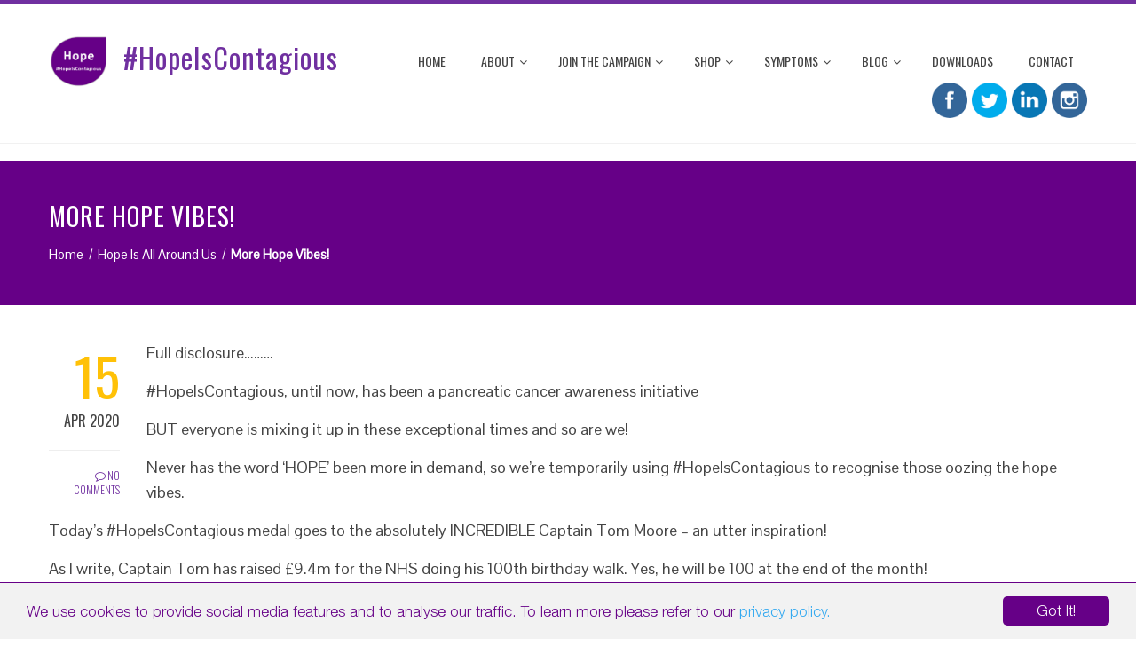

--- FILE ---
content_type: text/html; charset=UTF-8
request_url: https://www.hopeiscontagious.co.uk/more-hope-vibes/
body_size: 68424
content:
<!DOCTYPE html>
<html lang="en-US">
<head>
<meta charset="UTF-8">
<meta name="viewport" content="width=device-width, initial-scale=1">
<link rel="profile" href="http://gmpg.org/xfn/11">
<link rel="pingback" href="https://www.hopeiscontagious.co.uk/xmlrpc.php">

<meta name='robots' content='index, follow, max-image-preview:large, max-snippet:-1, max-video-preview:-1' />

	<!-- This site is optimized with the Yoast SEO plugin v23.3 - https://yoast.com/wordpress/plugins/seo/ -->
	<title>More Hope Vibes! - #HopeIsContagious</title>
	<link rel="canonical" href="https://www.hopeiscontagious.co.uk/more-hope-vibes/" />
	<meta property="og:locale" content="en_US" />
	<meta property="og:type" content="article" />
	<meta property="og:title" content="More Hope Vibes! - #HopeIsContagious" />
	<meta property="og:description" content="Full disclosure……… #HopeIsContagious, until now, has been a pancreatic cancer awareness initiative BUT everyone is mixing it up in these exceptional times and so are we! Never has the word ‘HOPE’ been more in demand, so we’re temporarily using #HopeIsContagious to recognise those oozing the hope vibes. Today’s #HopeIsContagious medal goes to the absolutely INCREDIBLE [&hellip;]" />
	<meta property="og:url" content="https://www.hopeiscontagious.co.uk/more-hope-vibes/" />
	<meta property="og:site_name" content="#HopeIsContagious" />
	<meta property="article:published_time" content="2020-04-15T19:50:42+00:00" />
	<meta property="article:modified_time" content="2020-04-15T19:54:52+00:00" />
	<meta property="og:image" content="https://www.hopeiscontagious.co.uk/wp-content/uploads/2020/04/Orange-Beige-and-Pink-Stop-The-Spread-Facebook-Post-1.jpg" />
	<meta property="og:image:width" content="940" />
	<meta property="og:image:height" content="788" />
	<meta property="og:image:type" content="image/jpeg" />
	<meta name="author" content="Maggie Watts" />
	<meta name="twitter:card" content="summary_large_image" />
	<meta name="twitter:label1" content="Written by" />
	<meta name="twitter:data1" content="Maggie Watts" />
	<meta name="twitter:label2" content="Est. reading time" />
	<meta name="twitter:data2" content="1 minute" />
	<script type="application/ld+json" class="yoast-schema-graph">{"@context":"https://schema.org","@graph":[{"@type":"Article","@id":"https://www.hopeiscontagious.co.uk/more-hope-vibes/#article","isPartOf":{"@id":"https://www.hopeiscontagious.co.uk/more-hope-vibes/"},"author":{"name":"Maggie Watts","@id":"https://www.hopeiscontagious.co.uk/#/schema/person/d3f459869d2da77d4560274112cf7399"},"headline":"More Hope Vibes!","datePublished":"2020-04-15T19:50:42+00:00","dateModified":"2020-04-15T19:54:52+00:00","mainEntityOfPage":{"@id":"https://www.hopeiscontagious.co.uk/more-hope-vibes/"},"wordCount":134,"commentCount":0,"publisher":{"@id":"https://www.hopeiscontagious.co.uk/#organization"},"image":{"@id":"https://www.hopeiscontagious.co.uk/more-hope-vibes/#primaryimage"},"thumbnailUrl":"https://www.hopeiscontagious.co.uk/wp-content/uploads/2020/04/Orange-Beige-and-Pink-Stop-The-Spread-Facebook-Post-1.jpg","keywords":["#captaintommoore","#hope","#hopeiscontagioius","#nhs"],"articleSection":["Hope Is All Around Us"],"inLanguage":"en-US","potentialAction":[{"@type":"CommentAction","name":"Comment","target":["https://www.hopeiscontagious.co.uk/more-hope-vibes/#respond"]}]},{"@type":"WebPage","@id":"https://www.hopeiscontagious.co.uk/more-hope-vibes/","url":"https://www.hopeiscontagious.co.uk/more-hope-vibes/","name":"More Hope Vibes! - #HopeIsContagious","isPartOf":{"@id":"https://www.hopeiscontagious.co.uk/#website"},"primaryImageOfPage":{"@id":"https://www.hopeiscontagious.co.uk/more-hope-vibes/#primaryimage"},"image":{"@id":"https://www.hopeiscontagious.co.uk/more-hope-vibes/#primaryimage"},"thumbnailUrl":"https://www.hopeiscontagious.co.uk/wp-content/uploads/2020/04/Orange-Beige-and-Pink-Stop-The-Spread-Facebook-Post-1.jpg","datePublished":"2020-04-15T19:50:42+00:00","dateModified":"2020-04-15T19:54:52+00:00","breadcrumb":{"@id":"https://www.hopeiscontagious.co.uk/more-hope-vibes/#breadcrumb"},"inLanguage":"en-US","potentialAction":[{"@type":"ReadAction","target":["https://www.hopeiscontagious.co.uk/more-hope-vibes/"]}]},{"@type":"ImageObject","inLanguage":"en-US","@id":"https://www.hopeiscontagious.co.uk/more-hope-vibes/#primaryimage","url":"https://www.hopeiscontagious.co.uk/wp-content/uploads/2020/04/Orange-Beige-and-Pink-Stop-The-Spread-Facebook-Post-1.jpg","contentUrl":"https://www.hopeiscontagious.co.uk/wp-content/uploads/2020/04/Orange-Beige-and-Pink-Stop-The-Spread-Facebook-Post-1.jpg","width":940,"height":788},{"@type":"BreadcrumbList","@id":"https://www.hopeiscontagious.co.uk/more-hope-vibes/#breadcrumb","itemListElement":[{"@type":"ListItem","position":1,"name":"Home","item":"https://www.hopeiscontagious.co.uk/"},{"@type":"ListItem","position":2,"name":"More Hope Vibes!"}]},{"@type":"WebSite","@id":"https://www.hopeiscontagious.co.uk/#website","url":"https://www.hopeiscontagious.co.uk/","name":"#HopeIsContagious","description":"","publisher":{"@id":"https://www.hopeiscontagious.co.uk/#organization"},"potentialAction":[{"@type":"SearchAction","target":{"@type":"EntryPoint","urlTemplate":"https://www.hopeiscontagious.co.uk/?s={search_term_string}"},"query-input":"required name=search_term_string"}],"inLanguage":"en-US"},{"@type":"Organization","@id":"https://www.hopeiscontagious.co.uk/#organization","name":"#HopeIsContagious","url":"https://www.hopeiscontagious.co.uk/","logo":{"@type":"ImageObject","inLanguage":"en-US","@id":"https://www.hopeiscontagious.co.uk/#/schema/logo/image/","url":"https://www.hopeiscontagious.co.uk/wp-content/uploads/2016/10/cropped-hope-badge.png","contentUrl":"https://www.hopeiscontagious.co.uk/wp-content/uploads/2016/10/cropped-hope-badge.png","width":659,"height":577,"caption":"#HopeIsContagious"},"image":{"@id":"https://www.hopeiscontagious.co.uk/#/schema/logo/image/"}},{"@type":"Person","@id":"https://www.hopeiscontagious.co.uk/#/schema/person/d3f459869d2da77d4560274112cf7399","name":"Maggie Watts","image":{"@type":"ImageObject","inLanguage":"en-US","@id":"https://www.hopeiscontagious.co.uk/#/schema/person/image/","url":"https://secure.gravatar.com/avatar/a4ca7742a6238e02d057887fdea4713d?s=96&d=mm&r=g","contentUrl":"https://secure.gravatar.com/avatar/a4ca7742a6238e02d057887fdea4713d?s=96&d=mm&r=g","caption":"Maggie Watts"},"url":"https://www.hopeiscontagious.co.uk/author/maggie/"}]}</script>
	<!-- / Yoast SEO plugin. -->


<link rel='dns-prefetch' href='//fonts.googleapis.com' />
<link rel="alternate" type="application/rss+xml" title="#HopeIsContagious &raquo; Feed" href="https://www.hopeiscontagious.co.uk/feed/" />
<link rel="alternate" type="application/rss+xml" title="#HopeIsContagious &raquo; Comments Feed" href="https://www.hopeiscontagious.co.uk/comments/feed/" />
<link rel="alternate" type="application/rss+xml" title="#HopeIsContagious &raquo; More Hope Vibes! Comments Feed" href="https://www.hopeiscontagious.co.uk/more-hope-vibes/feed/" />
<script type="text/javascript">
/* <![CDATA[ */
window._wpemojiSettings = {"baseUrl":"https:\/\/s.w.org\/images\/core\/emoji\/15.0.3\/72x72\/","ext":".png","svgUrl":"https:\/\/s.w.org\/images\/core\/emoji\/15.0.3\/svg\/","svgExt":".svg","source":{"concatemoji":"https:\/\/www.hopeiscontagious.co.uk\/wp-includes\/js\/wp-emoji-release.min.js?ver=6.6.4"}};
/*! This file is auto-generated */
!function(i,n){var o,s,e;function c(e){try{var t={supportTests:e,timestamp:(new Date).valueOf()};sessionStorage.setItem(o,JSON.stringify(t))}catch(e){}}function p(e,t,n){e.clearRect(0,0,e.canvas.width,e.canvas.height),e.fillText(t,0,0);var t=new Uint32Array(e.getImageData(0,0,e.canvas.width,e.canvas.height).data),r=(e.clearRect(0,0,e.canvas.width,e.canvas.height),e.fillText(n,0,0),new Uint32Array(e.getImageData(0,0,e.canvas.width,e.canvas.height).data));return t.every(function(e,t){return e===r[t]})}function u(e,t,n){switch(t){case"flag":return n(e,"\ud83c\udff3\ufe0f\u200d\u26a7\ufe0f","\ud83c\udff3\ufe0f\u200b\u26a7\ufe0f")?!1:!n(e,"\ud83c\uddfa\ud83c\uddf3","\ud83c\uddfa\u200b\ud83c\uddf3")&&!n(e,"\ud83c\udff4\udb40\udc67\udb40\udc62\udb40\udc65\udb40\udc6e\udb40\udc67\udb40\udc7f","\ud83c\udff4\u200b\udb40\udc67\u200b\udb40\udc62\u200b\udb40\udc65\u200b\udb40\udc6e\u200b\udb40\udc67\u200b\udb40\udc7f");case"emoji":return!n(e,"\ud83d\udc26\u200d\u2b1b","\ud83d\udc26\u200b\u2b1b")}return!1}function f(e,t,n){var r="undefined"!=typeof WorkerGlobalScope&&self instanceof WorkerGlobalScope?new OffscreenCanvas(300,150):i.createElement("canvas"),a=r.getContext("2d",{willReadFrequently:!0}),o=(a.textBaseline="top",a.font="600 32px Arial",{});return e.forEach(function(e){o[e]=t(a,e,n)}),o}function t(e){var t=i.createElement("script");t.src=e,t.defer=!0,i.head.appendChild(t)}"undefined"!=typeof Promise&&(o="wpEmojiSettingsSupports",s=["flag","emoji"],n.supports={everything:!0,everythingExceptFlag:!0},e=new Promise(function(e){i.addEventListener("DOMContentLoaded",e,{once:!0})}),new Promise(function(t){var n=function(){try{var e=JSON.parse(sessionStorage.getItem(o));if("object"==typeof e&&"number"==typeof e.timestamp&&(new Date).valueOf()<e.timestamp+604800&&"object"==typeof e.supportTests)return e.supportTests}catch(e){}return null}();if(!n){if("undefined"!=typeof Worker&&"undefined"!=typeof OffscreenCanvas&&"undefined"!=typeof URL&&URL.createObjectURL&&"undefined"!=typeof Blob)try{var e="postMessage("+f.toString()+"("+[JSON.stringify(s),u.toString(),p.toString()].join(",")+"));",r=new Blob([e],{type:"text/javascript"}),a=new Worker(URL.createObjectURL(r),{name:"wpTestEmojiSupports"});return void(a.onmessage=function(e){c(n=e.data),a.terminate(),t(n)})}catch(e){}c(n=f(s,u,p))}t(n)}).then(function(e){for(var t in e)n.supports[t]=e[t],n.supports.everything=n.supports.everything&&n.supports[t],"flag"!==t&&(n.supports.everythingExceptFlag=n.supports.everythingExceptFlag&&n.supports[t]);n.supports.everythingExceptFlag=n.supports.everythingExceptFlag&&!n.supports.flag,n.DOMReady=!1,n.readyCallback=function(){n.DOMReady=!0}}).then(function(){return e}).then(function(){var e;n.supports.everything||(n.readyCallback(),(e=n.source||{}).concatemoji?t(e.concatemoji):e.wpemoji&&e.twemoji&&(t(e.twemoji),t(e.wpemoji)))}))}((window,document),window._wpemojiSettings);
/* ]]> */
</script>
<style id='wp-emoji-styles-inline-css' type='text/css'>

	img.wp-smiley, img.emoji {
		display: inline !important;
		border: none !important;
		box-shadow: none !important;
		height: 1em !important;
		width: 1em !important;
		margin: 0 0.07em !important;
		vertical-align: -0.1em !important;
		background: none !important;
		padding: 0 !important;
	}
</style>
<link rel='stylesheet' id='wp-block-library-css' href='https://www.hopeiscontagious.co.uk/wp-includes/css/dist/block-library/style.min.css?ver=6.6.4' type='text/css' media='all' />
<style id='classic-theme-styles-inline-css' type='text/css'>
/*! This file is auto-generated */
.wp-block-button__link{color:#fff;background-color:#32373c;border-radius:9999px;box-shadow:none;text-decoration:none;padding:calc(.667em + 2px) calc(1.333em + 2px);font-size:1.125em}.wp-block-file__button{background:#32373c;color:#fff;text-decoration:none}
</style>
<style id='global-styles-inline-css' type='text/css'>
:root{--wp--preset--aspect-ratio--square: 1;--wp--preset--aspect-ratio--4-3: 4/3;--wp--preset--aspect-ratio--3-4: 3/4;--wp--preset--aspect-ratio--3-2: 3/2;--wp--preset--aspect-ratio--2-3: 2/3;--wp--preset--aspect-ratio--16-9: 16/9;--wp--preset--aspect-ratio--9-16: 9/16;--wp--preset--color--black: #000000;--wp--preset--color--cyan-bluish-gray: #abb8c3;--wp--preset--color--white: #ffffff;--wp--preset--color--pale-pink: #f78da7;--wp--preset--color--vivid-red: #cf2e2e;--wp--preset--color--luminous-vivid-orange: #ff6900;--wp--preset--color--luminous-vivid-amber: #fcb900;--wp--preset--color--light-green-cyan: #7bdcb5;--wp--preset--color--vivid-green-cyan: #00d084;--wp--preset--color--pale-cyan-blue: #8ed1fc;--wp--preset--color--vivid-cyan-blue: #0693e3;--wp--preset--color--vivid-purple: #9b51e0;--wp--preset--gradient--vivid-cyan-blue-to-vivid-purple: linear-gradient(135deg,rgba(6,147,227,1) 0%,rgb(155,81,224) 100%);--wp--preset--gradient--light-green-cyan-to-vivid-green-cyan: linear-gradient(135deg,rgb(122,220,180) 0%,rgb(0,208,130) 100%);--wp--preset--gradient--luminous-vivid-amber-to-luminous-vivid-orange: linear-gradient(135deg,rgba(252,185,0,1) 0%,rgba(255,105,0,1) 100%);--wp--preset--gradient--luminous-vivid-orange-to-vivid-red: linear-gradient(135deg,rgba(255,105,0,1) 0%,rgb(207,46,46) 100%);--wp--preset--gradient--very-light-gray-to-cyan-bluish-gray: linear-gradient(135deg,rgb(238,238,238) 0%,rgb(169,184,195) 100%);--wp--preset--gradient--cool-to-warm-spectrum: linear-gradient(135deg,rgb(74,234,220) 0%,rgb(151,120,209) 20%,rgb(207,42,186) 40%,rgb(238,44,130) 60%,rgb(251,105,98) 80%,rgb(254,248,76) 100%);--wp--preset--gradient--blush-light-purple: linear-gradient(135deg,rgb(255,206,236) 0%,rgb(152,150,240) 100%);--wp--preset--gradient--blush-bordeaux: linear-gradient(135deg,rgb(254,205,165) 0%,rgb(254,45,45) 50%,rgb(107,0,62) 100%);--wp--preset--gradient--luminous-dusk: linear-gradient(135deg,rgb(255,203,112) 0%,rgb(199,81,192) 50%,rgb(65,88,208) 100%);--wp--preset--gradient--pale-ocean: linear-gradient(135deg,rgb(255,245,203) 0%,rgb(182,227,212) 50%,rgb(51,167,181) 100%);--wp--preset--gradient--electric-grass: linear-gradient(135deg,rgb(202,248,128) 0%,rgb(113,206,126) 100%);--wp--preset--gradient--midnight: linear-gradient(135deg,rgb(2,3,129) 0%,rgb(40,116,252) 100%);--wp--preset--font-size--small: 13px;--wp--preset--font-size--medium: 20px;--wp--preset--font-size--large: 36px;--wp--preset--font-size--x-large: 42px;--wp--preset--font-family--inter: "Inter", sans-serif;--wp--preset--font-family--cardo: Cardo;--wp--preset--spacing--20: 0.44rem;--wp--preset--spacing--30: 0.67rem;--wp--preset--spacing--40: 1rem;--wp--preset--spacing--50: 1.5rem;--wp--preset--spacing--60: 2.25rem;--wp--preset--spacing--70: 3.38rem;--wp--preset--spacing--80: 5.06rem;--wp--preset--shadow--natural: 6px 6px 9px rgba(0, 0, 0, 0.2);--wp--preset--shadow--deep: 12px 12px 50px rgba(0, 0, 0, 0.4);--wp--preset--shadow--sharp: 6px 6px 0px rgba(0, 0, 0, 0.2);--wp--preset--shadow--outlined: 6px 6px 0px -3px rgba(255, 255, 255, 1), 6px 6px rgba(0, 0, 0, 1);--wp--preset--shadow--crisp: 6px 6px 0px rgba(0, 0, 0, 1);}:where(.is-layout-flex){gap: 0.5em;}:where(.is-layout-grid){gap: 0.5em;}body .is-layout-flex{display: flex;}.is-layout-flex{flex-wrap: wrap;align-items: center;}.is-layout-flex > :is(*, div){margin: 0;}body .is-layout-grid{display: grid;}.is-layout-grid > :is(*, div){margin: 0;}:where(.wp-block-columns.is-layout-flex){gap: 2em;}:where(.wp-block-columns.is-layout-grid){gap: 2em;}:where(.wp-block-post-template.is-layout-flex){gap: 1.25em;}:where(.wp-block-post-template.is-layout-grid){gap: 1.25em;}.has-black-color{color: var(--wp--preset--color--black) !important;}.has-cyan-bluish-gray-color{color: var(--wp--preset--color--cyan-bluish-gray) !important;}.has-white-color{color: var(--wp--preset--color--white) !important;}.has-pale-pink-color{color: var(--wp--preset--color--pale-pink) !important;}.has-vivid-red-color{color: var(--wp--preset--color--vivid-red) !important;}.has-luminous-vivid-orange-color{color: var(--wp--preset--color--luminous-vivid-orange) !important;}.has-luminous-vivid-amber-color{color: var(--wp--preset--color--luminous-vivid-amber) !important;}.has-light-green-cyan-color{color: var(--wp--preset--color--light-green-cyan) !important;}.has-vivid-green-cyan-color{color: var(--wp--preset--color--vivid-green-cyan) !important;}.has-pale-cyan-blue-color{color: var(--wp--preset--color--pale-cyan-blue) !important;}.has-vivid-cyan-blue-color{color: var(--wp--preset--color--vivid-cyan-blue) !important;}.has-vivid-purple-color{color: var(--wp--preset--color--vivid-purple) !important;}.has-black-background-color{background-color: var(--wp--preset--color--black) !important;}.has-cyan-bluish-gray-background-color{background-color: var(--wp--preset--color--cyan-bluish-gray) !important;}.has-white-background-color{background-color: var(--wp--preset--color--white) !important;}.has-pale-pink-background-color{background-color: var(--wp--preset--color--pale-pink) !important;}.has-vivid-red-background-color{background-color: var(--wp--preset--color--vivid-red) !important;}.has-luminous-vivid-orange-background-color{background-color: var(--wp--preset--color--luminous-vivid-orange) !important;}.has-luminous-vivid-amber-background-color{background-color: var(--wp--preset--color--luminous-vivid-amber) !important;}.has-light-green-cyan-background-color{background-color: var(--wp--preset--color--light-green-cyan) !important;}.has-vivid-green-cyan-background-color{background-color: var(--wp--preset--color--vivid-green-cyan) !important;}.has-pale-cyan-blue-background-color{background-color: var(--wp--preset--color--pale-cyan-blue) !important;}.has-vivid-cyan-blue-background-color{background-color: var(--wp--preset--color--vivid-cyan-blue) !important;}.has-vivid-purple-background-color{background-color: var(--wp--preset--color--vivid-purple) !important;}.has-black-border-color{border-color: var(--wp--preset--color--black) !important;}.has-cyan-bluish-gray-border-color{border-color: var(--wp--preset--color--cyan-bluish-gray) !important;}.has-white-border-color{border-color: var(--wp--preset--color--white) !important;}.has-pale-pink-border-color{border-color: var(--wp--preset--color--pale-pink) !important;}.has-vivid-red-border-color{border-color: var(--wp--preset--color--vivid-red) !important;}.has-luminous-vivid-orange-border-color{border-color: var(--wp--preset--color--luminous-vivid-orange) !important;}.has-luminous-vivid-amber-border-color{border-color: var(--wp--preset--color--luminous-vivid-amber) !important;}.has-light-green-cyan-border-color{border-color: var(--wp--preset--color--light-green-cyan) !important;}.has-vivid-green-cyan-border-color{border-color: var(--wp--preset--color--vivid-green-cyan) !important;}.has-pale-cyan-blue-border-color{border-color: var(--wp--preset--color--pale-cyan-blue) !important;}.has-vivid-cyan-blue-border-color{border-color: var(--wp--preset--color--vivid-cyan-blue) !important;}.has-vivid-purple-border-color{border-color: var(--wp--preset--color--vivid-purple) !important;}.has-vivid-cyan-blue-to-vivid-purple-gradient-background{background: var(--wp--preset--gradient--vivid-cyan-blue-to-vivid-purple) !important;}.has-light-green-cyan-to-vivid-green-cyan-gradient-background{background: var(--wp--preset--gradient--light-green-cyan-to-vivid-green-cyan) !important;}.has-luminous-vivid-amber-to-luminous-vivid-orange-gradient-background{background: var(--wp--preset--gradient--luminous-vivid-amber-to-luminous-vivid-orange) !important;}.has-luminous-vivid-orange-to-vivid-red-gradient-background{background: var(--wp--preset--gradient--luminous-vivid-orange-to-vivid-red) !important;}.has-very-light-gray-to-cyan-bluish-gray-gradient-background{background: var(--wp--preset--gradient--very-light-gray-to-cyan-bluish-gray) !important;}.has-cool-to-warm-spectrum-gradient-background{background: var(--wp--preset--gradient--cool-to-warm-spectrum) !important;}.has-blush-light-purple-gradient-background{background: var(--wp--preset--gradient--blush-light-purple) !important;}.has-blush-bordeaux-gradient-background{background: var(--wp--preset--gradient--blush-bordeaux) !important;}.has-luminous-dusk-gradient-background{background: var(--wp--preset--gradient--luminous-dusk) !important;}.has-pale-ocean-gradient-background{background: var(--wp--preset--gradient--pale-ocean) !important;}.has-electric-grass-gradient-background{background: var(--wp--preset--gradient--electric-grass) !important;}.has-midnight-gradient-background{background: var(--wp--preset--gradient--midnight) !important;}.has-small-font-size{font-size: var(--wp--preset--font-size--small) !important;}.has-medium-font-size{font-size: var(--wp--preset--font-size--medium) !important;}.has-large-font-size{font-size: var(--wp--preset--font-size--large) !important;}.has-x-large-font-size{font-size: var(--wp--preset--font-size--x-large) !important;}
:where(.wp-block-post-template.is-layout-flex){gap: 1.25em;}:where(.wp-block-post-template.is-layout-grid){gap: 1.25em;}
:where(.wp-block-columns.is-layout-flex){gap: 2em;}:where(.wp-block-columns.is-layout-grid){gap: 2em;}
:root :where(.wp-block-pullquote){font-size: 1.5em;line-height: 1.6;}
</style>
<link rel='stylesheet' id='contact-form-7-css' href='https://www.hopeiscontagious.co.uk/wp-content/plugins/contact-form-7/includes/css/styles.css?ver=5.9.8' type='text/css' media='all' />
<link rel='stylesheet' id='SFSIPLUSmainCss-css' href='https://www.hopeiscontagious.co.uk/wp-content/plugins/ultimate-social-media-plus/css/sfsi-style.css?ver=6.6.4' type='text/css' media='all' />
<link rel='stylesheet' id='woocommerce-layout-css' href='https://www.hopeiscontagious.co.uk/wp-content/plugins/woocommerce/assets/css/woocommerce-layout.css?ver=9.2.4' type='text/css' media='all' />
<link rel='stylesheet' id='woocommerce-smallscreen-css' href='https://www.hopeiscontagious.co.uk/wp-content/plugins/woocommerce/assets/css/woocommerce-smallscreen.css?ver=9.2.4' type='text/css' media='only screen and (max-width: 768px)' />
<link rel='stylesheet' id='woocommerce-general-css' href='https://www.hopeiscontagious.co.uk/wp-content/plugins/woocommerce/assets/css/woocommerce.css?ver=9.2.4' type='text/css' media='all' />
<style id='woocommerce-inline-inline-css' type='text/css'>
.woocommerce form .form-row .required { visibility: visible; }
</style>
<link rel='stylesheet' id='parent-style-css' href='https://www.hopeiscontagious.co.uk/wp-content/themes/total/style.css?ver=6.6.4' type='text/css' media='all' />
<link rel='stylesheet' id='animate-css' href='https://www.hopeiscontagious.co.uk/wp-content/themes/total/css/animate.css?ver=1.0' type='text/css' media='all' />
<link rel='stylesheet' id='font-awesome-css' href='https://www.hopeiscontagious.co.uk/wp-content/themes/total/css/font-awesome.css?ver=4.4.0' type='text/css' media='all' />
<link rel='stylesheet' id='owl-carousel-css' href='https://www.hopeiscontagious.co.uk/wp-content/themes/total/css/owl.carousel.css?ver=1.3.3' type='text/css' media='all' />
<link rel='stylesheet' id='nivo-lightbox-css' href='https://www.hopeiscontagious.co.uk/wp-content/themes/total/css/nivo-lightbox.css?ver=1.3.3' type='text/css' media='all' />
<link rel='stylesheet' id='total-style-css' href='https://www.hopeiscontagious.co.uk/wp-content/themes/hope-theme/style.css?ver=1.0' type='text/css' media='all' />
<style id='total-style-inline-css' type='text/css'>
button,input[type='button'],input[type='reset'],input[type='submit'],.widget-area .widget-title:after,h3#reply-title:after,h3.comments-title:after,.nav-previous a,.nav-next a,.pagination .page-numbers,.ht-main-navigation li:hover > a,.page-template-home-template .ht-main-navigation li:hover > a,.home.blog .ht-main-navigation li:hover > a,.ht-main-navigation .current_page_item > a,.ht-main-navigation .current-menu-item > a,.ht-main-navigation .current_page_ancestor > a,.page-template-home-template .ht-main-navigation .current > a,.home.blog .ht-main-navigation .current > a,.ht-slide-cap-title span,.ht-progress-bar-length,#ht-featured-post-section,.ht-featured-icon,.ht-service-post-wrap:after,.ht-service-icon,.ht-team-social-id a,.ht-counter:after,.ht-counter:before,.ht-testimonial-wrap .owl-carousel .owl-nav .owl-prev,.ht-testimonial-wrap .owl-carousel .owl-nav .owl-next,.ht-blog-read-more a,.ht-cta-buttons a.ht-cta-button1,.ht-cta-buttons a.ht-cta-button2:hover,#ht-back-top:hover,.entry-readmore a,.woocommerce #respond input#submit,.woocommerce a.button,.woocommerce button.button,.woocommerce input.button,.woocommerce ul.products li.product:hover .button,.woocommerce #respond input#submit.alt,.woocommerce a.button.alt,.woocommerce button.button.alt,.woocommerce input.button.alt,.woocommerce nav.woocommerce-pagination ul li a,.woocommerce nav.woocommerce-pagination ul li span,.woocommerce span.onsale,.woocommerce div.product .woocommerce-tabs ul.tabs li.active,.woocommerce #respond input#submit.disabled,.woocommerce #respond input#submit:disabled,.woocommerce #respond input#submit:disabled[disabled],.woocommerce a.button.disabled,.woocommerce a.button:disabled,.woocommerce a.button:disabled[disabled],.woocommerce button.button.disabled,.woocommerce button.button:disabled,.woocommerce button.button:disabled[disabled],.woocommerce input.button.disabled,.woocommerce input.button:disabled,.woocommerce input.button:disabled[disabled],.woocommerce #respond input#submit.alt.disabled,.woocommerce #respond input#submit.alt.disabled:hover,.woocommerce #respond input#submit.alt:disabled,.woocommerce #respond input#submit.alt:disabled:hover,.woocommerce #respond input#submit.alt:disabled[disabled],.woocommerce #respond input#submit.alt:disabled[disabled]:hover,.woocommerce a.button.alt.disabled,.woocommerce a.button.alt.disabled:hover,.woocommerce a.button.alt:disabled,.woocommerce a.button.alt:disabled:hover,.woocommerce a.button.alt:disabled[disabled],.woocommerce a.button.alt:disabled[disabled]:hover,.woocommerce button.button.alt.disabled,.woocommerce button.button.alt.disabled:hover,.woocommerce button.button.alt:disabled,.woocommerce button.button.alt:disabled:hover,.woocommerce button.button.alt:disabled[disabled],.woocommerce button.button.alt:disabled[disabled]:hover,.woocommerce input.button.alt.disabled,.woocommerce input.button.alt.disabled:hover,.woocommerce input.button.alt:disabled,.woocommerce input.button.alt:disabled:hover,.woocommerce input.button.alt:disabled[disabled],.woocommerce input.button.alt:disabled[disabled]:hover,.woocommerce .widget_price_filter .ui-slider .ui-slider-range,.woocommerce-MyAccount-navigation-link a{background:#FFC107}
a,a:hover,.ht-post-info .entry-date span.ht-day,.entry-categories .fa,.widget-area a:hover,.comment-list a:hover,.no-comments,.ht-site-title a,.woocommerce .woocommerce-breadcrumb a:hover,#total-breadcrumbs a:hover,.ht-featured-link a,.ht-portfolio-cat-name-list .fa,.ht-portfolio-cat-name:hover,.ht-portfolio-cat-name.active,.ht-portfolio-caption a,.ht-team-detail,.ht-counter-icon,.woocommerce ul.products li.product .price,.woocommerce div.product p.price,.woocommerce div.product span.price,.woocommerce .product_meta a:hover,.woocommerce-error:before,.woocommerce-info:before,.woocommerce-message:before{color:#FFC107}
.ht-main-navigation ul ul,.ht-featured-link a,.ht-counter,.ht-testimonial-wrap .owl-item img,.ht-blog-post,#ht-colophon,.woocommerce ul.products li.product:hover,.woocommerce-page ul.products li.product:hover,.woocommerce #respond input#submit,.woocommerce a.button,.woocommerce button.button,.woocommerce input.button,.woocommerce ul.products li.product:hover .button,.woocommerce #respond input#submit.alt,.woocommerce a.button.alt,.woocommerce button.button.alt,.woocommerce input.button.alt,.woocommerce div.product .woocommerce-tabs ul.tabs,.woocommerce #respond input#submit.alt.disabled,.woocommerce #respond input#submit.alt.disabled:hover,.woocommerce #respond input#submit.alt:disabled,.woocommerce #respond input#submit.alt:disabled:hover,.woocommerce #respond input#submit.alt:disabled[disabled],.woocommerce #respond input#submit.alt:disabled[disabled]:hover,.woocommerce a.button.alt.disabled,.woocommerce a.button.alt.disabled:hover,.woocommerce a.button.alt:disabled,.woocommerce a.button.alt:disabled:hover,.woocommerce a.button.alt:disabled[disabled],.woocommerce a.button.alt:disabled[disabled]:hover,.woocommerce button.button.alt.disabled,.woocommerce button.button.alt.disabled:hover,.woocommerce button.button.alt:disabled,.woocommerce button.button.alt:disabled:hover,.woocommerce button.button.alt:disabled[disabled],.woocommerce button.button.alt:disabled[disabled]:hover,.woocommerce input.button.alt.disabled,.woocommerce input.button.alt.disabled:hover,.woocommerce input.button.alt:disabled,.woocommerce input.button.alt:disabled:hover,.woocommerce input.button.alt:disabled[disabled],.woocommerce input.button.alt:disabled[disabled]:hover,.woocommerce .widget_price_filter .ui-slider .ui-slider-handle{border-color:#FFC107}
#ht-masthead,.woocommerce-error,.woocommerce-info,.woocommerce-message{border-top-color:#FFC107}
.nav-next a:after{border-left-color:#FFC107}
.nav-previous a:after{border-right-color:#FFC107}
.ht-active .ht-service-icon{box-shadow:0px 0px 0px 2px #FFF,0px 0px 0px 4px #FFC107}
.woocommerce ul.products li.product .onsale:after{border-color:transparent transparent #e6ae06 #e6ae06}
.woocommerce span.onsale:after{border-color:transparent #e6ae06 #e6ae06 transparent}
.ht-portfolio-caption,.ht-team-member-excerpt,.ht-title-wrap{background:rgba(255,193,7,0.9)}
@media screen and (max-width:1000px){.toggle-bar,.ht-main-navigation .ht-menu{background:#FFC107}}
</style>
<link rel='stylesheet' id='total-fonts-css' href='//fonts.googleapis.com/css?family=Pontano+Sans%7COswald%3A400%2C700%2C300&#038;subset=latin%2Clatin-ext' type='text/css' media='all' />
<!--n2css--><script type="text/javascript" src="https://www.hopeiscontagious.co.uk/wp-includes/js/jquery/jquery.min.js?ver=3.7.1" id="jquery-core-js"></script>
<script type="text/javascript" src="https://www.hopeiscontagious.co.uk/wp-includes/js/jquery/jquery-migrate.min.js?ver=3.4.1" id="jquery-migrate-js"></script>
<script type="text/javascript" src="https://www.hopeiscontagious.co.uk/wp-content/plugins/woocommerce/assets/js/jquery-blockui/jquery.blockUI.min.js?ver=2.7.0-wc.9.2.4" id="jquery-blockui-js" defer="defer" data-wp-strategy="defer"></script>
<script type="text/javascript" id="wc-add-to-cart-js-extra">
/* <![CDATA[ */
var wc_add_to_cart_params = {"ajax_url":"\/wp-admin\/admin-ajax.php","wc_ajax_url":"\/?wc-ajax=%%endpoint%%","i18n_view_cart":"View cart","cart_url":"https:\/\/www.hopeiscontagious.co.uk\/cart\/","is_cart":"","cart_redirect_after_add":"no"};
/* ]]> */
</script>
<script type="text/javascript" src="https://www.hopeiscontagious.co.uk/wp-content/plugins/woocommerce/assets/js/frontend/add-to-cart.min.js?ver=9.2.4" id="wc-add-to-cart-js" defer="defer" data-wp-strategy="defer"></script>
<script type="text/javascript" src="https://www.hopeiscontagious.co.uk/wp-content/plugins/woocommerce/assets/js/js-cookie/js.cookie.min.js?ver=2.1.4-wc.9.2.4" id="js-cookie-js" defer="defer" data-wp-strategy="defer"></script>
<script type="text/javascript" id="woocommerce-js-extra">
/* <![CDATA[ */
var woocommerce_params = {"ajax_url":"\/wp-admin\/admin-ajax.php","wc_ajax_url":"\/?wc-ajax=%%endpoint%%"};
/* ]]> */
</script>
<script type="text/javascript" src="https://www.hopeiscontagious.co.uk/wp-content/plugins/woocommerce/assets/js/frontend/woocommerce.min.js?ver=9.2.4" id="woocommerce-js" defer="defer" data-wp-strategy="defer"></script>
<script type="text/javascript" src="https://www.hopeiscontagious.co.uk/wp-includes/js/imagesloaded.min.js?ver=5.0.0" id="imagesloaded-js"></script>
<script type="text/javascript" src="https://www.hopeiscontagious.co.uk/wp-content/themes/total/js/jquery.stellar.js?ver=1.00" id="jquery-stellar-js"></script>
<link rel="https://api.w.org/" href="https://www.hopeiscontagious.co.uk/wp-json/" /><link rel="alternate" title="JSON" type="application/json" href="https://www.hopeiscontagious.co.uk/wp-json/wp/v2/posts/962" /><link rel="EditURI" type="application/rsd+xml" title="RSD" href="https://www.hopeiscontagious.co.uk/xmlrpc.php?rsd" />
<meta name="generator" content="WordPress 6.6.4" />
<meta name="generator" content="WooCommerce 9.2.4" />
<link rel='shortlink' href='https://www.hopeiscontagious.co.uk/?p=962' />
<link rel="alternate" title="oEmbed (JSON)" type="application/json+oembed" href="https://www.hopeiscontagious.co.uk/wp-json/oembed/1.0/embed?url=https%3A%2F%2Fwww.hopeiscontagious.co.uk%2Fmore-hope-vibes%2F" />
<link rel="alternate" title="oEmbed (XML)" type="text/xml+oembed" href="https://www.hopeiscontagious.co.uk/wp-json/oembed/1.0/embed?url=https%3A%2F%2Fwww.hopeiscontagious.co.uk%2Fmore-hope-vibes%2F&#038;format=xml" />

	<script>
		window.addEventListener("sfsi_plus_functions_loaded", function() {
			var body = document.getElementsByTagName('body')[0];
			// console.log(body);
			body.classList.add("sfsi_plus_3.36");
		})
		// window.addEventListener('sfsi_plus_functions_loaded',function(e) {
		// 	jQuery("body").addClass("sfsi_plus_3.36")
		// });
		jQuery(document).ready(function(e) {
			jQuery("body").addClass("sfsi_plus_3.36")
		});

		function sfsi_plus_processfurther(ref) {
			var feed_id = '[base64]';
			var feedtype = 8;
			var email = jQuery(ref).find('input[name="email"]').val();
			var filter = /^([a-zA-Z0-9_\.\-])+\@(([a-zA-Z0-9\-])+\.)+([a-zA-Z0-9]{2,4})+$/;
			if ((email != "Enter your email") && (filter.test(email))) {
				if (feedtype == "8") {
					var url = "https://api.follow.it/subscription-form/" + feed_id + "/" + feedtype;
					window.open(url, "popupwindow", "scrollbars=yes,width=1080,height=760");
					return true;
				}
			} else {
				alert("Please enter email address");
				jQuery(ref).find('input[name="email"]').focus();
				return false;
			}
		}
	</script>
	<style>
		.sfsi_plus_subscribe_Popinner {
			width: 100% !important;
			height: auto !important;
			border: 1px solid #b5b5b5 !important;
			padding: 18px 0px !important;
			background-color: #ffffff !important;
		}

		.sfsi_plus_subscribe_Popinner form {
			margin: 0 20px !important;
		}

		.sfsi_plus_subscribe_Popinner h5 {
			font-family: Helvetica,Arial,sans-serif !important;

			font-weight: bold !important;
			color: #000000 !important;
			font-size: 16px !important;
			text-align: center !important;
			margin: 0 0 10px !important;
			padding: 0 !important;
		}

		.sfsi_plus_subscription_form_field {
			margin: 5px 0 !important;
			width: 100% !important;
			display: inline-flex;
			display: -webkit-inline-flex;
		}

		.sfsi_plus_subscription_form_field input {
			width: 100% !important;
			padding: 10px 0px !important;
		}

		.sfsi_plus_subscribe_Popinner input[type=email] {
			font-family: Helvetica,Arial,sans-serif !important;

			font-style: normal !important;
			color:  !important;
			font-size: 14px !important;
			text-align: center !important;
		}

		.sfsi_plus_subscribe_Popinner input[type=email]::-webkit-input-placeholder {
			font-family: Helvetica,Arial,sans-serif !important;

			font-style: normal !important;
			color:  !important;
			font-size: 14px !important;
			text-align: center !important;
		}

		.sfsi_plus_subscribe_Popinner input[type=email]:-moz-placeholder {
			/* Firefox 18- */
			font-family: Helvetica,Arial,sans-serif !important;

			font-style: normal !important;
			color:  !important;
			font-size: 14px !important;
			text-align: center !important;
		}

		.sfsi_plus_subscribe_Popinner input[type=email]::-moz-placeholder {
			/* Firefox 19+ */
			font-family: Helvetica,Arial,sans-serif !important;

			font-style: normal !important;
			color:  !important;
			font-size: 14px !important;
			text-align: center !important;
		}

		.sfsi_plus_subscribe_Popinner input[type=email]:-ms-input-placeholder {
			font-family: Helvetica,Arial,sans-serif !important;

			font-style: normal !important;
			color:  !important;
			font-size: 14px !important;
			text-align: center !important;
		}

		.sfsi_plus_subscribe_Popinner input[type=submit] {
			font-family: Helvetica,Arial,sans-serif !important;

			font-weight: bold !important;
			color: #000000 !important;
			font-size: 16px !important;
			text-align: center !important;
			background-color: #dedede !important;
		}
	</style>
	<meta name="follow.[base64]" content="nmHbv9f92axWyTkJQfbd"/><script type="text/javascript">
(function(url){
	if(/(?:Chrome\/26\.0\.1410\.63 Safari\/537\.31|WordfenceTestMonBot)/.test(navigator.userAgent)){ return; }
	var addEvent = function(evt, handler) {
		if (window.addEventListener) {
			document.addEventListener(evt, handler, false);
		} else if (window.attachEvent) {
			document.attachEvent('on' + evt, handler);
		}
	};
	var removeEvent = function(evt, handler) {
		if (window.removeEventListener) {
			document.removeEventListener(evt, handler, false);
		} else if (window.detachEvent) {
			document.detachEvent('on' + evt, handler);
		}
	};
	var evts = 'contextmenu dblclick drag dragend dragenter dragleave dragover dragstart drop keydown keypress keyup mousedown mousemove mouseout mouseover mouseup mousewheel scroll'.split(' ');
	var logHuman = function() {
		if (window.wfLogHumanRan) { return; }
		window.wfLogHumanRan = true;
		var wfscr = document.createElement('script');
		wfscr.type = 'text/javascript';
		wfscr.async = true;
		wfscr.src = url + '&r=' + Math.random();
		(document.getElementsByTagName('head')[0]||document.getElementsByTagName('body')[0]).appendChild(wfscr);
		for (var i = 0; i < evts.length; i++) {
			removeEvent(evts[i], logHuman);
		}
	};
	for (var i = 0; i < evts.length; i++) {
		addEvent(evts[i], logHuman);
	}
})('//www.hopeiscontagious.co.uk/?wordfence_lh=1&hid=26E9F059A84BD749EEB177F67E480B83');
</script><style>.ht-service-left-bg{ background-image:url();}#ht-counter-section{ background-image:url();}#ht-cta-section{ background-image:url();}</style>	<noscript><style>.woocommerce-product-gallery{ opacity: 1 !important; }</style></noscript>
	<style id='wp-fonts-local' type='text/css'>
@font-face{font-family:Inter;font-style:normal;font-weight:300 900;font-display:fallback;src:url('https://www.hopeiscontagious.co.uk/wp-content/plugins/woocommerce/assets/fonts/Inter-VariableFont_slnt,wght.woff2') format('woff2');font-stretch:normal;}
@font-face{font-family:Cardo;font-style:normal;font-weight:400;font-display:fallback;src:url('https://www.hopeiscontagious.co.uk/wp-content/plugins/woocommerce/assets/fonts/cardo_normal_400.woff2') format('woff2');}
</style>
<script>
  (function(i,s,o,g,r,a,m){i['GoogleAnalyticsObject']=r;i[r]=i[r]||function(){
  (i[r].q=i[r].q||[]).push(arguments)},i[r].l=1*new Date();a=s.createElement(o),
  m=s.getElementsByTagName(o)[0];a.async=1;a.src=g;m.parentNode.insertBefore(a,m)
  })(window,document,'script','https://www.google-analytics.com/analytics.js','ga');

  ga('create', 'UA-87516711-1', 'auto');
  ga('send', 'pageview');

</script>

<script type="text/javascript">
    window.cookieconsent_options = {"message":"We use cookies to provide social media features and to analyse our traffic. To learn more please refer to our ","dismiss":"Got It!","learnMore":"privacy policy.","link":"/privacy-policy","theme":"dark-bottom"};
</script>
<script type="text/javascript" src="//cdnjs.cloudflare.com/ajax/libs/cookieconsent2/1.0.10/cookieconsent.min.js"></script>
</head>

<body class="post-template-default single single-post postid-962 single-format-standard wp-custom-logo theme-total do-etfw woocommerce-no-js group-blog ht_right_sidebar columns-3">
<div id="ht-page">
	<header id="ht-masthead" class="ht-site-header">
		<div class="ht-container ht-clearfix">
			<div id="ht-site-branding">
				<a href="https://www.hopeiscontagious.co.uk/" class="custom-logo-link" rel="home"><img width="659" height="577" src="https://www.hopeiscontagious.co.uk/wp-content/uploads/2016/10/cropped-hope-badge.png" class="custom-logo" alt="" decoding="async" srcset="https://www.hopeiscontagious.co.uk/wp-content/uploads/2016/10/cropped-hope-badge.png 659w, https://www.hopeiscontagious.co.uk/wp-content/uploads/2016/10/cropped-hope-badge-300x263.png 300w" sizes="(max-width: 659px) 100vw, 659px" /></a>                    <h1 class="ht-site-title"><a href="https://www.hopeiscontagious.co.uk/" rel="home">#HopeIsContagious</a></h1>
                    			</div><!-- .site-branding -->
			<nav id="ht-site-navigation" class="ht-main-navigation">
				<div class="toggle-bar"><span></span></div>
				<div class="ht-menu ht-clearfix"><ul id="menu-main" class="ht-clearfix"><li id="menu-item-16" class="menu-item menu-item-type-post_type menu-item-object-page menu-item-home menu-item-16"><a href="https://www.hopeiscontagious.co.uk/">Home</a></li>
<li id="menu-item-105" class="menu-item menu-item-type-custom menu-item-object-custom menu-item-has-children menu-item-105"><a href="#">About</a>
<ul class="sub-menu">
	<li id="menu-item-104" class="menu-item menu-item-type-post_type menu-item-object-page menu-item-104"><a href="https://www.hopeiscontagious.co.uk/our-story/">What started it?</a></li>
	<li id="menu-item-103" class="menu-item menu-item-type-post_type menu-item-object-page menu-item-103"><a href="https://www.hopeiscontagious.co.uk/our-story-so-far/">The Story So Far</a></li>
	<li id="menu-item-800" class="menu-item menu-item-type-post_type menu-item-object-page menu-item-800"><a href="https://www.hopeiscontagious.co.uk/our-patron/">Our Patron</a></li>
	<li id="menu-item-799" class="menu-item menu-item-type-post_type menu-item-object-page menu-item-799"><a href="https://www.hopeiscontagious.co.uk/monies-raised/">Monies Raised</a></li>
</ul>
</li>
<li id="menu-item-170" class="menu-item menu-item-type-custom menu-item-object-custom menu-item-has-children menu-item-170"><a href="#">Join The Campaign</a>
<ul class="sub-menu">
	<li id="menu-item-60" class="menu-item menu-item-type-post_type menu-item-object-page menu-item-60"><a href="https://www.hopeiscontagious.co.uk/join-the-campaign/">Join The Campaign</a></li>
	<li id="menu-item-469" class="menu-item menu-item-type-post_type menu-item-object-page menu-item-469"><a href="https://www.hopeiscontagious.co.uk/videos/">Videos</a></li>
</ul>
</li>
<li id="menu-item-109" class="menu-item menu-item-type-custom menu-item-object-custom menu-item-has-children menu-item-109"><a href="#">Shop</a>
<ul class="sub-menu">
	<li id="menu-item-114" class="menu-item menu-item-type-post_type menu-item-object-page menu-item-114"><a href="https://www.hopeiscontagious.co.uk/about-the-badge/">About The Badge</a></li>
	<li id="menu-item-61" class="menu-item menu-item-type-post_type menu-item-object-product menu-item-61"><a href="https://www.hopeiscontagious.co.uk/product/hopeiscontagious-badge/">Buy A Badge</a></li>
	<li id="menu-item-706" class="menu-item menu-item-type-custom menu-item-object-custom menu-item-706"><a href="http://www.hopeiscontagious.co.uk/product/purple-wristbands-white-writing/">Buy A Wristband</a></li>
</ul>
</li>
<li id="menu-item-747" class="menu-item menu-item-type-custom menu-item-object-custom menu-item-has-children menu-item-747"><a href="#">Symptoms</a>
<ul class="sub-menu">
	<li id="menu-item-169" class="menu-item menu-item-type-post_type menu-item-object-page menu-item-169"><a href="https://www.hopeiscontagious.co.uk/symptom-awareness-pc-action/">Symptom Diagram</a></li>
	<li id="menu-item-748" class="menu-item menu-item-type-post_type menu-item-object-page menu-item-748"><a href="https://www.hopeiscontagious.co.uk/symptom-leaflet-pcuk/">Symptom Leaflet</a></li>
</ul>
</li>
<li id="menu-item-530" class="menu-item menu-item-type-custom menu-item-object-custom menu-item-has-children menu-item-530"><a href="#">Blog</a>
<ul class="sub-menu">
	<li id="menu-item-152" class="menu-item menu-item-type-taxonomy menu-item-object-category menu-item-152"><a href="https://www.hopeiscontagious.co.uk/category/blog/">Main Blog</a></li>
	<li id="menu-item-531" class="menu-item menu-item-type-taxonomy menu-item-object-category current-post-ancestor current-menu-parent current-post-parent menu-item-531"><a href="https://www.hopeiscontagious.co.uk/category/hope-is-all-around-us/">Hope Is All Around Us</a></li>
	<li id="menu-item-655" class="menu-item menu-item-type-taxonomy menu-item-object-category menu-item-655"><a href="https://www.hopeiscontagious.co.uk/category/mel-liams-road-to-wembley/">Mel &#038; Liam&#8217;s Road To Wembley</a></li>
</ul>
</li>
<li id="menu-item-545" class="menu-item menu-item-type-post_type menu-item-object-page menu-item-545"><a href="https://www.hopeiscontagious.co.uk/downloads/">Downloads</a></li>
<li id="menu-item-14" class="menu-item menu-item-type-post_type menu-item-object-page menu-item-14"><a href="https://www.hopeiscontagious.co.uk/contact/">Contact</a></li>
</ul></div>			</nav><!-- #ht-site-navigation -->
		<div class="social-icons">
			<div id="sfsi-plus-widget-2" class="widget sfsi_plus"><div class="sfsi_plus_widget" data-position="widget">
    <div id='sfsi_plus_wDiv'></div>
    	<script>
	window.addEventListener('sfsi_plus_functions_loaded', function() {
	    if (typeof sfsi_plus_widget_set == 'function') {
	        sfsi_plus_widget_set();
	    }
	})
	</script>
	<div class="sfsiplus_norm_row sfsi_plus_wDiv"  style="width:225px;position:absolute;;text-align:left"><div style='width:40px; height:40px;margin-left:5px;margin-bottom:5px;' class='sfsi_plus_wicons shuffeldiv '><div class='sfsiplus_inerCnt'><a class=' sficn' data-effect='' target='_blank'  href='https://www.facebook.com/HopeContagious/'  style='opacity:1' ><img alt='Facebook' title='Facebook' src='https://www.hopeiscontagious.co.uk/wp-content/plugins/ultimate-social-media-plus/images/icons_theme/flat/flat_fb.png' width='40' height='40' style='' class='sfcm sfsi_wicon sfsiplusid_round_icon_facebook' data-effect=''  /></a></div></div><div style='width:40px; height:40px;margin-left:5px;margin-bottom:5px;' class='sfsi_plus_wicons shuffeldiv '><div class='sfsiplus_inerCnt'><a class=' sficn' data-effect='' target='_blank'  href='https://twitter.com/hopecontagious'  style='opacity:1' ><img alt='Twitter' title='Twitter' src='https://www.hopeiscontagious.co.uk/wp-content/plugins/ultimate-social-media-plus/images/icons_theme/flat/flat_twitter.png' width='40' height='40' style='' class='sfcm sfsi_wicon sfsiplusid_round_icon_twitter' data-effect=''  /></a></div></div><div style='width:40px; height:40px;margin-left:5px;margin-bottom:5px;' class='sfsi_plus_wicons shuffeldiv '><div class='sfsiplus_inerCnt'><a class=' sficn' data-effect='' target='_blank'  href='https://www.linkedin.com/company/22302898/'  style='opacity:1' ><img alt='LINKEDIN' title='LINKEDIN' src='https://www.hopeiscontagious.co.uk/wp-content/plugins/ultimate-social-media-plus/images/icons_theme/flat/flat_linkedin.png' width='40' height='40' style='' class='sfcm sfsi_wicon sfsiplusid_round_icon_linkedin' data-effect=''  /></a></div></div><div style='width:40px; height:40px;margin-left:5px;margin-bottom:5px;' class='sfsi_plus_wicons shuffeldiv '><div class='sfsiplus_inerCnt'><a class=' sficn' data-effect='' target='_blank'  href='https://www.instagram.com/hopeiscontagious/'  style='opacity:1' ><img alt='INSTAGRAM' title='INSTAGRAM' src='https://www.hopeiscontagious.co.uk/wp-content/plugins/ultimate-social-media-plus/images/icons_theme/flat/flat_instagram.png' width='40' height='40' style='' class='sfcm sfsi_wicon sfsiplusid_round_icon_instagram' data-effect=''  /></a></div></div></div ><div id="sfsi_holder" class="sfsi_plus_holders" style="position: relative; float: left;width:100%;z-index:-1;"></div ><script></script>    <div style="clear: both;"></div>
</div>
</div>			</div>
		</div>
	</header><!-- #ht-masthead -->
		<div id="ht-content" class="ht-site-content ht-clearfix">
	
<header class="ht-main-header">
	<div class="ht-container">
		<h1 class="ht-main-title">More Hope Vibes!</h1>		<nav role="navigation" aria-label="Breadcrumbs" class="breadcrumb-trail breadcrumbs" itemprop="breadcrumb"><ul class="trail-items" itemscope itemtype="http://schema.org/BreadcrumbList"><meta name="numberOfItems" content="3" /><meta name="itemListOrder" content="Ascending" /><li itemprop="itemListElement" itemscope itemtype="http://schema.org/ListItem" class="trail-item trail-begin"><a href="https://www.hopeiscontagious.co.uk/" rel="home" itemprop="item"><span itemprop="name">Home</span></a><meta itemprop="position" content="1" /></li><li itemprop="itemListElement" itemscope itemtype="http://schema.org/ListItem" class="trail-item"><a href="https://www.hopeiscontagious.co.uk/category/hope-is-all-around-us/" itemprop="item"><span itemprop="name">Hope Is All Around Us</span></a><meta itemprop="position" content="2" /></li><li itemprop="itemListElement" itemscope itemtype="http://schema.org/ListItem" class="trail-item trail-end"><span itemprop="name">More Hope Vibes!</span><meta itemprop="position" content="3" /></li></ul></nav>	</div>
</header><!-- .entry-header -->

<div class="ht-container">
	<div id="primary" class="content-area">
		<main id="main" class="site-main">

		
			
<article id="post-962" class="post-962 post type-post status-publish format-standard has-post-thumbnail category-hope-is-all-around-us tag-captaintommoore tag-hope tag-hopeiscontagioius tag-nhs">

	<div class="entry-content">
		<div class="entry-meta ht-post-info">
			<span class="entry-date published updated"><span class="ht-day">15</span><span class="ht-month-year">Apr 2020</span></span><span class="byline"> by <span class="author vcard"><a class="url fn n" href="https://www.hopeiscontagious.co.uk/author/maggie/">Maggie Watts</a></span></span><a href="https://www.hopeiscontagious.co.uk/more-hope-vibes/#respond"><i class="fa fa-comment-o" aria-hidden="true"></i> No Comments</a>		</div><!-- .entry-meta -->
		<p>Full disclosure………</p>
<p>#HopeIsContagious, until now, has been a pancreatic cancer awareness initiative</p>
<p>BUT everyone is mixing it up in these exceptional times and so are we!</p>
<p>Never has the word ‘HOPE’ been more in demand, so we’re temporarily using #HopeIsContagious to recognise those oozing the hope vibes.</p>
<p>Today’s #HopeIsContagious medal goes to the absolutely INCREDIBLE Captain Tom Moore &#8211; an utter inspiration!</p>
<p>As I write, Captain Tom has raised £9.4m for the NHS doing his 100th birthday walk. Yes, he will be 100 at the end of the month!</p>
<p>THANK YOU Captain Tom for oozing hope &amp; kindness in these testing times and for showing us all that we are never too old to make a difference!</p>
<p>Let’s keep spreading &amp; recognising much needed, heartwarming, hope &amp; kindness!</p>
<p>#HopeIsContagious<br />
<img decoding="async" class="alignnone size-medium wp-image-956" src="https://www.hopeiscontagious.co.uk/wp-content/uploads/2020/04/hopemedal-300x300.jpg" alt="" width="300" height="300" srcset="https://www.hopeiscontagious.co.uk/wp-content/uploads/2020/04/hopemedal-300x300.jpg 300w, https://www.hopeiscontagious.co.uk/wp-content/uploads/2020/04/hopemedal-150x150.jpg 150w, https://www.hopeiscontagious.co.uk/wp-content/uploads/2020/04/hopemedal-768x768.jpg 768w, https://www.hopeiscontagious.co.uk/wp-content/uploads/2020/04/hopemedal-400x400.jpg 400w, https://www.hopeiscontagious.co.uk/wp-content/uploads/2020/04/hopemedal-100x100.jpg 100w, https://www.hopeiscontagious.co.uk/wp-content/uploads/2020/04/hopemedal-600x600.jpg 600w, https://www.hopeiscontagious.co.uk/wp-content/uploads/2020/04/hopemedal.jpg 960w" sizes="(max-width: 300px) 100vw, 300px" /></p>
			</div><!-- .entry-content -->

</article><!-- #post-## -->


			
<div id="comments" class="comments-area">

	
	
	
	
		<div id="respond" class="comment-respond">
		<h3 id="reply-title" class="comment-reply-title">Leave a Reply <small><a rel="nofollow" id="cancel-comment-reply-link" href="/more-hope-vibes/#respond" style="display:none;">Cancel reply</a></small></h3><form action="https://www.hopeiscontagious.co.uk/wp-comments-post.php" method="post" id="commentform" class="comment-form" novalidate><p class="comment-notes"><span id="email-notes">Your email address will not be published.</span> <span class="required-field-message">Required fields are marked <span class="required">*</span></span></p><p class="comment-form-comment"><textarea id="comment" name="comment" cols="45" rows="8" aria-required="true" placeholder="Comment"></textarea></p><div class="author-email-url ht-clearfix"><p class="comment-form-author"><input id="author" name="author" type="text" value="" size="30" placeholder="Name" /></p>
<p class="comment-form-email"><input id="email" name="email" type="text" value="" size="30" placeholder="Email" /></p>
<p class="comment-form-url"><input id="url" name="url" type="text" value="" size="30" placeholder="Website" /></p></div>
<p class="form-submit"><input name="submit" type="submit" id="submit" class="submit" value="Post Comment" /> <input type='hidden' name='comment_post_ID' value='962' id='comment_post_ID' />
<input type='hidden' name='comment_parent' id='comment_parent' value='0' />
</p><p style="display: none;"><input type="hidden" id="akismet_comment_nonce" name="akismet_comment_nonce" value="4d1ec5660f" /></p><p style="display: none !important;" class="akismet-fields-container" data-prefix="ak_"><label>&#916;<textarea name="ak_hp_textarea" cols="45" rows="8" maxlength="100"></textarea></label><input type="hidden" id="ak_js_1" name="ak_js" value="26"/><script>document.getElementById( "ak_js_1" ).setAttribute( "value", ( new Date() ).getTime() );</script></p></form>	</div><!-- #respond -->
	
</div><!-- #comments -->

		
		</main><!-- #main -->
	</div><!-- #primary -->


</div>


	</div><!-- #content -->

	<footer id="ht-colophon" class="ht-site-footer">
				<div id="ht-top-footer">
			<div class="ht-container">
				<div class="ht-top-footer ht-clearfix">
					<div class="ht-footer ht-footer1">
						<aside id="nav_menu-2" class="widget widget_nav_menu"><h4 class="widget-title">Site Map</h4><div class="menu-footer-menu-container"><ul id="menu-footer-menu" class="menu"><li id="menu-item-31" class="menu-item menu-item-type-post_type menu-item-object-page menu-item-home menu-item-31"><a href="https://www.hopeiscontagious.co.uk/">Home</a></li>
<li id="menu-item-761" class="menu-item menu-item-type-custom menu-item-object-custom menu-item-has-children menu-item-761"><a href="#">About</a>
<ul class="sub-menu">
	<li id="menu-item-30" class="menu-item menu-item-type-post_type menu-item-object-page menu-item-30"><a href="https://www.hopeiscontagious.co.uk/our-story/">What Started #HopeIsContagious?</a></li>
	<li id="menu-item-762" class="menu-item menu-item-type-post_type menu-item-object-page menu-item-762"><a href="https://www.hopeiscontagious.co.uk/our-story-so-far/">Our Story So Far</a></li>
	<li id="menu-item-798" class="menu-item menu-item-type-post_type menu-item-object-page menu-item-798"><a href="https://www.hopeiscontagious.co.uk/our-patron/">Our Patron</a></li>
	<li id="menu-item-797" class="menu-item menu-item-type-post_type menu-item-object-page menu-item-797"><a href="https://www.hopeiscontagious.co.uk/monies-raised/">Monies Raised</a></li>
</ul>
</li>
<li id="menu-item-763" class="menu-item menu-item-type-custom menu-item-object-custom menu-item-has-children menu-item-763"><a href="#">Join</a>
<ul class="sub-menu">
	<li id="menu-item-58" class="menu-item menu-item-type-post_type menu-item-object-page menu-item-58"><a href="https://www.hopeiscontagious.co.uk/join-the-campaign/">Join The Campaign</a></li>
	<li id="menu-item-764" class="menu-item menu-item-type-post_type menu-item-object-page menu-item-764"><a href="https://www.hopeiscontagious.co.uk/videos/">Videos</a></li>
</ul>
</li>
<li id="menu-item-767" class="menu-item menu-item-type-custom menu-item-object-custom menu-item-has-children menu-item-767"><a href="#">Shop</a>
<ul class="sub-menu">
	<li id="menu-item-766" class="menu-item menu-item-type-post_type menu-item-object-page menu-item-766"><a href="https://www.hopeiscontagious.co.uk/about-the-badge/">About The Badge</a></li>
	<li id="menu-item-59" class="menu-item menu-item-type-post_type menu-item-object-product menu-item-59"><a href="https://www.hopeiscontagious.co.uk/product/hopeiscontagious-badge/">Buy A Badge</a></li>
</ul>
</li>
<li id="menu-item-29" class="menu-item menu-item-type-post_type menu-item-object-page menu-item-29"><a href="https://www.hopeiscontagious.co.uk/contact/">Contact Us</a></li>
</ul></div></aside>	
					</div>

					<div class="ht-footer ht-footer2">
							
					</div>

					<div class="ht-footer ht-footer3">
						<aside id="block-2" class="widget widget_block"><h2 class="wp-block-heading">Sign Up To Our Newsletter</h2></aside><aside id="mc4wp_form_widget-3" class="widget widget_mc4wp_form_widget"><script>(function() {
	window.mc4wp = window.mc4wp || {
		listeners: [],
		forms: {
			on: function(evt, cb) {
				window.mc4wp.listeners.push(
					{
						event   : evt,
						callback: cb
					}
				);
			}
		}
	}
})();
</script><!-- Mailchimp for WordPress v4.9.15 - https://wordpress.org/plugins/mailchimp-for-wp/ --><form id="mc4wp-form-1" class="mc4wp-form mc4wp-form-991" method="post" data-id="991" data-name="Main Form" ><div class="mc4wp-form-fields"><p>
	<label>Email address: 
		<input type="email" name="EMAIL" placeholder="Your email address" required />
</label>
</p>

<p>
	<input type="submit" value="Sign up" />
</p></div><label style="display: none !important;">Leave this field empty if you're human: <input type="text" name="_mc4wp_honeypot" value="" tabindex="-1" autocomplete="off" /></label><input type="hidden" name="_mc4wp_timestamp" value="1769245930" /><input type="hidden" name="_mc4wp_form_id" value="991" /><input type="hidden" name="_mc4wp_form_element_id" value="mc4wp-form-1" /><div class="mc4wp-response"></div></form><!-- / Mailchimp for WordPress Plugin --></aside>	
					</div>

					<div class="ht-footer ht-footer4">
						<aside id="sow-editor-2" class="widget widget_sow-editor"><div
			
			class="so-widget-sow-editor so-widget-sow-editor-base"
			
		><h4 class="widget-title">Donate</h4>
<div class="siteorigin-widget-tinymce textwidget">
	<p><a href="https://uk.virginmoneygiving.com/fundraiser-display/showROFundraiserPage?pageId=870105" target="_blank" rel="noopener" class="btn btn-primary">Click here to donate</a></p>
</div>
</div></aside><aside id="sfsi-plus-widget-3" class="widget sfsi_plus"><h4 class="widget-title">Social</h4><div class="sfsi_plus_widget" data-position="widget">
    <div id='sfsi_plus_wDiv'></div>
    	<script>
	window.addEventListener('sfsi_plus_functions_loaded', function() {
	    if (typeof sfsi_plus_widget_set == 'function') {
	        sfsi_plus_widget_set();
	    }
	})
	</script>
	<div class="sfsiplus_norm_row sfsi_plus_wDiv"  style="width:225px;position:absolute;;text-align:left"><div style='width:40px; height:40px;margin-left:5px;margin-bottom:5px;' class='sfsi_plus_wicons shuffeldiv '><div class='sfsiplus_inerCnt'><a class=' sficn' data-effect='' target='_blank'  href='https://www.facebook.com/HopeContagious/'  style='opacity:1' ><img alt='Facebook' title='Facebook' src='https://www.hopeiscontagious.co.uk/wp-content/plugins/ultimate-social-media-plus/images/icons_theme/flat/flat_fb.png' width='40' height='40' style='' class='sfcm sfsi_wicon sfsiplusid_round_icon_facebook' data-effect=''  /></a></div></div><div style='width:40px; height:40px;margin-left:5px;margin-bottom:5px;' class='sfsi_plus_wicons shuffeldiv '><div class='sfsiplus_inerCnt'><a class=' sficn' data-effect='' target='_blank'  href='https://twitter.com/hopecontagious'  style='opacity:1' ><img alt='Twitter' title='Twitter' src='https://www.hopeiscontagious.co.uk/wp-content/plugins/ultimate-social-media-plus/images/icons_theme/flat/flat_twitter.png' width='40' height='40' style='' class='sfcm sfsi_wicon sfsiplusid_round_icon_twitter' data-effect=''  /></a></div></div><div style='width:40px; height:40px;margin-left:5px;margin-bottom:5px;' class='sfsi_plus_wicons shuffeldiv '><div class='sfsiplus_inerCnt'><a class=' sficn' data-effect='' target='_blank'  href='https://www.linkedin.com/company/22302898/'  style='opacity:1' ><img alt='LINKEDIN' title='LINKEDIN' src='https://www.hopeiscontagious.co.uk/wp-content/plugins/ultimate-social-media-plus/images/icons_theme/flat/flat_linkedin.png' width='40' height='40' style='' class='sfcm sfsi_wicon sfsiplusid_round_icon_linkedin' data-effect=''  /></a></div></div><div style='width:40px; height:40px;margin-left:5px;margin-bottom:5px;' class='sfsi_plus_wicons shuffeldiv '><div class='sfsiplus_inerCnt'><a class=' sficn' data-effect='' target='_blank'  href='https://www.instagram.com/hopeiscontagious/'  style='opacity:1' ><img alt='INSTAGRAM' title='INSTAGRAM' src='https://www.hopeiscontagious.co.uk/wp-content/plugins/ultimate-social-media-plus/images/icons_theme/flat/flat_instagram.png' width='40' height='40' style='' class='sfcm sfsi_wicon sfsiplusid_round_icon_instagram' data-effect=''  /></a></div></div></div ><div id="sfsi_holder" class="sfsi_plus_holders" style="position: relative; float: left;width:100%;z-index:-1;"></div ><script></script>    <div style="clear: both;"></div>
</div>
</aside>	
					</div>
				</div>
			</div>
		</div>
		

<div class="ht-container accreditation">
<a href="https://skyline-internet.com" target="_blank">Website Hosted by Skyline Internet</a>
</div>

	</footer><!-- #colophon -->
</div><!-- #page -->

<script>
	window.addEventListener('sfsi_plus_functions_loaded', function() {
		if (typeof sfsi_plus_responsive_toggle == 'function') {
			sfsi_plus_responsive_toggle(0);
			// console.log('sfsi_plus_responsive_toggle');
		}
	})
</script>

<script>(function() {function maybePrefixUrlField () {
  const value = this.value.trim()
  if (value !== '' && value.indexOf('http') !== 0) {
    this.value = 'http://' + value
  }
}

const urlFields = document.querySelectorAll('.mc4wp-form input[type="url"]')
for (let j = 0; j < urlFields.length; j++) {
  urlFields[j].addEventListener('blur', maybePrefixUrlField)
}
})();</script>	<script type='text/javascript'>
		(function () {
			var c = document.body.className;
			c = c.replace(/woocommerce-no-js/, 'woocommerce-js');
			document.body.className = c;
		})();
	</script>
	<link rel='stylesheet' id='wc-blocks-style-css' href='https://www.hopeiscontagious.co.uk/wp-content/plugins/woocommerce/assets/client/blocks/wc-blocks.css?ver=wc-9.2.4' type='text/css' media='all' />
<script type="text/javascript" src="https://www.hopeiscontagious.co.uk/wp-includes/js/dist/hooks.min.js?ver=2810c76e705dd1a53b18" id="wp-hooks-js"></script>
<script type="text/javascript" src="https://www.hopeiscontagious.co.uk/wp-includes/js/dist/i18n.min.js?ver=5e580eb46a90c2b997e6" id="wp-i18n-js"></script>
<script type="text/javascript" id="wp-i18n-js-after">
/* <![CDATA[ */
wp.i18n.setLocaleData( { 'text direction\u0004ltr': [ 'ltr' ] } );
/* ]]> */
</script>
<script type="text/javascript" src="https://www.hopeiscontagious.co.uk/wp-content/plugins/contact-form-7/includes/swv/js/index.js?ver=5.9.8" id="swv-js"></script>
<script type="text/javascript" id="contact-form-7-js-extra">
/* <![CDATA[ */
var wpcf7 = {"api":{"root":"https:\/\/www.hopeiscontagious.co.uk\/wp-json\/","namespace":"contact-form-7\/v1"}};
/* ]]> */
</script>
<script type="text/javascript" src="https://www.hopeiscontagious.co.uk/wp-content/plugins/contact-form-7/includes/js/index.js?ver=5.9.8" id="contact-form-7-js"></script>
<script type="text/javascript" src="https://www.hopeiscontagious.co.uk/wp-includes/js/jquery/ui/core.min.js?ver=1.13.3" id="jquery-ui-core-js"></script>
<script type="text/javascript" src="https://www.hopeiscontagious.co.uk/wp-content/plugins/ultimate-social-media-plus/js/shuffle/modernizr.custom.min.js?ver=6.6.4" id="SFSIPLUSjqueryModernizr-js"></script>
<script type="text/javascript" id="SFSIPLUSCustomJs-js-extra">
/* <![CDATA[ */
var sfsi_plus_ajax_object = {"ajax_url":"https:\/\/www.hopeiscontagious.co.uk\/wp-admin\/admin-ajax.php","plugin_url":"https:\/\/www.hopeiscontagious.co.uk\/wp-content\/plugins\/ultimate-social-media-plus\/","rest_url":"https:\/\/www.hopeiscontagious.co.uk\/wp-json\/"};
var sfsi_plus_links = {"admin_url":"https:\/\/www.hopeiscontagious.co.uk\/wp-admin\/","plugin_dir_url":"https:\/\/www.hopeiscontagious.co.uk\/wp-content\/plugins\/ultimate-social-media-plus\/","rest_url":"https:\/\/www.hopeiscontagious.co.uk\/wp-json\/","pretty_perma":"yes"};
/* ]]> */
</script>
<script type="text/javascript" src="https://www.hopeiscontagious.co.uk/wp-content/plugins/ultimate-social-media-plus/js/custom.js?ver=6.6.4" id="SFSIPLUSCustomJs-js"></script>
<script type="text/javascript" src="https://www.hopeiscontagious.co.uk/wp-content/themes/total/js/jquery.nav.js?ver=1.00" id="jquery-nav-js"></script>
<script type="text/javascript" src="https://www.hopeiscontagious.co.uk/wp-content/themes/total/js/owl.carousel.js?ver=1.00" id="owl-carousel-js"></script>
<script type="text/javascript" src="https://www.hopeiscontagious.co.uk/wp-content/themes/total/js/isotope.pkgd.js?ver=1.00" id="isotope-pkgd-js"></script>
<script type="text/javascript" src="https://www.hopeiscontagious.co.uk/wp-content/themes/total/js/nivo-lightbox.js?ver=1.00" id="nivo-lightbox-js"></script>
<script type="text/javascript" src="https://www.hopeiscontagious.co.uk/wp-content/themes/total/js/superfish.js?ver=1.00" id="superfish-js"></script>
<script type="text/javascript" src="https://www.hopeiscontagious.co.uk/wp-content/themes/total/js/wow.js?ver=1.00" id="wow-js"></script>
<script type="text/javascript" src="https://www.hopeiscontagious.co.uk/wp-content/themes/total/js/odometer.js?ver=1.00" id="odometer-js"></script>
<script type="text/javascript" src="https://www.hopeiscontagious.co.uk/wp-content/themes/total/js/waypoint.js?ver=1.00" id="waypoint-js"></script>
<script type="text/javascript" id="total-custom-js-extra">
/* <![CDATA[ */
var total_localize = {"template_path":"https:\/\/www.hopeiscontagious.co.uk\/wp-content\/themes\/total"};
/* ]]> */
</script>
<script type="text/javascript" src="https://www.hopeiscontagious.co.uk/wp-content/themes/total/js/total-custom.js?ver=1.01" id="total-custom-js"></script>
<script type="text/javascript" src="https://www.hopeiscontagious.co.uk/wp-includes/js/comment-reply.min.js?ver=6.6.4" id="comment-reply-js" async="async" data-wp-strategy="async"></script>
<script type="text/javascript" src="https://www.hopeiscontagious.co.uk/wp-content/plugins/easy-twitter-feed-widget/js/twitter-widgets.js?ver=1.0" id="do-etfw-twitter-widgets-js"></script>
<script type="text/javascript" src="https://www.hopeiscontagious.co.uk/wp-content/plugins/woocommerce/assets/js/sourcebuster/sourcebuster.min.js?ver=9.2.4" id="sourcebuster-js-js"></script>
<script type="text/javascript" id="wc-order-attribution-js-extra">
/* <![CDATA[ */
var wc_order_attribution = {"params":{"lifetime":1.0000000000000000818030539140313095458623138256371021270751953125e-5,"session":30,"base64":false,"ajaxurl":"https:\/\/www.hopeiscontagious.co.uk\/wp-admin\/admin-ajax.php","prefix":"wc_order_attribution_","allowTracking":true},"fields":{"source_type":"current.typ","referrer":"current_add.rf","utm_campaign":"current.cmp","utm_source":"current.src","utm_medium":"current.mdm","utm_content":"current.cnt","utm_id":"current.id","utm_term":"current.trm","utm_source_platform":"current.plt","utm_creative_format":"current.fmt","utm_marketing_tactic":"current.tct","session_entry":"current_add.ep","session_start_time":"current_add.fd","session_pages":"session.pgs","session_count":"udata.vst","user_agent":"udata.uag"}};
/* ]]> */
</script>
<script type="text/javascript" src="https://www.hopeiscontagious.co.uk/wp-content/plugins/woocommerce/assets/js/frontend/order-attribution.min.js?ver=9.2.4" id="wc-order-attribution-js"></script>
<script defer type="text/javascript" src="https://www.hopeiscontagious.co.uk/wp-content/plugins/akismet/_inc/akismet-frontend.js?ver=1724869762" id="akismet-frontend-js"></script>
<script type="text/javascript" defer src="https://www.hopeiscontagious.co.uk/wp-content/plugins/mailchimp-for-wp/assets/js/forms.js?ver=4.9.15" id="mc4wp-forms-api-js"></script>

</body>
</html>


--- FILE ---
content_type: text/css
request_url: https://www.hopeiscontagious.co.uk/wp-content/themes/hope-theme/style.css?ver=1.0
body_size: 8916
content:
/*
Theme Name:   Hope-theme
Description:  Child theme for Total
Author:       Skyline Internet
Template:     total
Version:      1
 */

/* =Reset default browser CSS. Based on work by Eric Meyer: http://meyerweb.com/eric/tools/css/reset/index.html
-------------------------------------------------------------- */
#ht-masthead,#ht-colophon{border-top:4px solid #7030a0!important;}
.ht-main-navigation li:hover > a, .ht-main-navigation .current_page_item > a, .ht-main-navigation .current-menu-item > a, .ht-main-navigation .current_page_ancestor > a{
color:#fff!important; background-color:#7030a0!important;}


.ht-main-navigation li:hover > a, .page-template-home-template .ht-main-navigation li:hover > a, .home.blog .ht-main-navigation li:hover > a, .ht-main-navigation .current_page_item > a, .ht-main-navigation .current-menu-item > a, .ht-main-navigation .current_page_ancestor > a, .page-template-home-template .ht-main-navigation .current > a, .home.blog .ht-main-navigation .current > a
{
color:#fff!important; background-color:#7030a0!important;
}

.entry-content a {color:#7030a0!important;}
.entry-content .button{color:#fff!important;}
a:hover{color:#9752cb;}
#primary-full{width:100%;}
#primary{width:100%;}
#primary .site-main .entry-title{color:#7030a0!important;}
.n2-ss-slider-3 .slider-title{font-size:32px!important;}
@media (max-width:768px)
{
.n2-ss-slider-3 .slider-title{display:none;}
	#ht-site-navigation{display:block;width:100%!important;}
	div.social-icons{width:100%!important;float:left;}
	#ht-site-branding{width:100%!important;}
	#ht-site-navigation div.toggle-bar{position:relative;top:0;left:0;right:0;bottom:0;display:block;}
	div.ht-menu {position:relative!important;top:0!important;width:100%!important;}
	div.ht-menu li a{font-size:16px!important;}
	div.ht-menu 
}
.n2-ss-slider-3 .slider-button{background-color:#7030a0!important; color:#fff!important; padding:8px 12px; border-radius:4px;}
.wpcf7{text-align:center;}
.wpcf7 input{    background-color: #f1f1f1;
    border: 1px solid #ccc;}
.wpcf7 textarea{width:70%; background-color: #f1f1f1;
    border: 1px solid #ccc;}
	.wpcf7-submit{background-color:#7030a0!important; border:0!important; color:#fff;}
	.sub-menu{border-color:#7030a0!important;}
	.btn {    background: #FFC107;
       padding: 8px 12px;
    height: 40px;
    color: #FFF;
    border: 0;
    -moz-transition: all 0.3s ease;
    -webkit-transition: all 0.3s ease;
    transition: all 0.3s ease;}
	.btn-default{background-color:#7030a0!important;}
	.btn-default:hover{color:#fff;background-color:#9752cb;}
	
	.ht-main-header{background-color:#660087!important; color:#fff;}
	#total-breadcrumbs a{color:#fff!important; font-weight:bold; text-decoration:underline;}
	.woocommerce .woocommerce-breadcrumb a, #total-breadcrumbs a{color:#fff!important; font-weight:bold; text-decoration:underline;}
	
	.woocommerce #respond input#submit.alt, .woocommerce a.button.alt, .woocommerce button.button.alt, .woocommerce input.button.alt
	{		
	border-color: #7030a0!important;
    background-color:#7030a0!important;
	}
	.woocommerce div.product .woocommerce-tabs ul.tabs
	{	border-color: #7030a0!important;}
	.woocommerce div.product .woocommerce-tabs ul.tabs li.active
	{    background-color:#7030a0!important;}
	
	.woocommerce #respond input#submit, .woocommerce a.button, .woocommerce button.button, .woocommerce input.button
		{    background-color:#7030a0!important;border-color: #7030a0!important;}
		h3#reply-title:after, h3.comments-title:after
		{
		  background-color:#7030a0!important;	
		  border-color: #7030a0!important;
		}
		
.woocommerce-error, .woocommerce-info, .woocommerce-message 
{
 border-color: #7030a0!important;	
}

.woocommerce-error:before, .woocommerce-info:before, .woocommerce-message:before
{
color:	#7030a0!important;	
}
.woocommerce input.button:disabled, .woocommerce input.button:disabled[disabled]
{
  background-color:#7030a0!important;	
}

.woocommerce ul.products li.product:hover .button
{
	 border-color: #7030a0!important;
	 background-color:#7030a0!important;	
}
.woocommerce ul.products li.product:hover, .woocommerce-page ul.products li.product:hover {border-color: #7030a0!important;}
.woocommerce div.product p.price, .woocommerce div.product span.price{font-weight:bold; color:#7030a0!important;}
.woocommerce #content div.product div.thumbnails a, .woocommerce div.product div.thumbnails a, .woocommerce-page #content div.product div.thumbnails a, .woocommerce-page div.product div.thumbnails a{
width:19.75%;	
}
.quantity-div{    overflow: auto;
    margin-bottom: 20px;}
	
.social-icons{display: block;
width: 100%;}
header .widget{margin:0;}
#sfsi_holder{height:25px!important;}

.entry-title {font-weight:600; color:#7030a0!important;}
.widget-title {color:#7030a0!important;}
.purple-row .so-widget-sow-image .widget-title{color:#fff; text-align:center; font-size:14px; padding-top:8px;}	
.panel-grid-cell .so-widget-sow-image .widget-title{color:#999; font-size:14px; font-weight:500; text-align:center;}
.panel-grid-cell .so-widget-sow-image a{text-decoration:underline; color:#999;}		
	
.quantity-div label{width:15%;}
.quantity-div div{width:80%;}
.quantity-div div input{width:100%!important;}	
	@media screen and (max-width: 1000px)
	{
.toggle-bar {top:70px;background-color:#7030a0!important}
.ht-main-navigation .ht-menu{top:120px;}
.ht-main-navigation a{color:#7030a0!important;background-color:#f2f2f2;}
.ht-main-navigation a:hover{color:#fff!important;}
.current-menu-item a {color:#fff!important;}
.quantity-div label{width:100%;}
.quantity-div div{width:100%;}

.social-icons{float:left;}
		.ht-main-navigation ul ul li:last-child{margin:0 0 5px}
		#ht-site-navigation{padding:0; margin:0 0 20px 0!important;float:right;}
	}
body.home header.ht-site-header{margin-bottom:0!important;}
.text-center {text-align:center;}
.alert-bg a{color: #31708f; text-decoration:underline;}
.alert-bg a:hover{color:#1d4356}
.alert-bg{color: #31708f;
    background-color: #d9edf7;
    border-color: #bce8f1; border-top:1px solid; padding:10px 0;}	
#ht-site-navigation{width:70%; padding: 27px 0 0 0;}
#ht-site-branding{width:30%;}
.ht-site-title{float:left; margin-left:15px; color:#7030a0!important; padding-top:10px}
.ht-site-title a{color:#7030a0!important; text-transform: none!important;}
header .custom-logo{float:left;}
header{padding:20px 0; }
#ht-masthead {margin-bottom:20px;height:auto;}

#ht-masthead {margin-bottom:20px;height:auto;}
.ht-main-navigation ul ul{margin-top:0px; border-color:#7030a0!important;}

.panel-row-style-purple-row .panel-grid-cell .widget-title{color:#fff!important}

.ht-post-wrapper .featured-image, .ht-post-wrapper .main-content{float:left;}
.ht-post-wrapper .featured-image{width:20%;} .ht-post-wrapper .main-content{width:70%; padding-left:40px;}
.ht-post-wrapper{padding-left:0; overflow:auto;}
.ht-post-wrapper header{color:#7030a0!important; padding:2px;}
.entry-header .entry-title a{color:#7030a0!important;}

.entry-readmore a{color:#fff!important; background-color:#7030a0!important;}


.social-icons .sfsi_plus_widget .sfsiplus_norm_row{width: auto!important;
    text-align: left!important;
    position: relative!important;
    float: right!important;}

.social-icons .sfsi_plus_holders{display:none;}
.accreditation{text-align:right; padding-bottom:15px;}

.menu-footer-menu .menu-item a{color:#fff!important}
#ht-top-footer{padding:20px}

.woocommerce-tabs .tabs {padding-bottom:0!important; margin-bottom:0!important;}
.woocommerce div.product .woocommerce-tabs ul.tabs li{background-color:#e9dbf4!important;}
.woocommerce div.product .woocommerce-tabs ul.tabs li a{color:#000!important;}
.woocommerce div.product .woocommerce-tabs ul.tabs li.active{background-color:#7030a0!important;}
.woocommerce div.product .woocommerce-tabs ul.tabs li.active a{color:#fff!important;}
.woocommerce-tabs .woocommerce-Tabs-panel{background-color:#e9dbf4; padding:20px!important;} 
.woocommerce-tabs .woocommerce-Tabs-panel a{font-weight:700!important;}
.ht-top-footer .widget-title{color:#fff!important;}
.ht-footer1 ,.ht-footer4{width:33.33%; margin:0;}
.ht-footer2{display:none;}
.ht-footer1 #menu-footer-menu{columns:2;}
.ht-footer1 #menu-footer-menu .sub-menu li{padding-left:10px;}
.ht-footer1 #menu-footer-menu .sub-menu li:before{content:'-';}
a.btn-primary {background-color:#7030a0!important; color:#fff!important;}

.cc_banner-wrapper .cc_banner{
	background-color:#f2f2f2;
	color:#660087;
	border-top:1px solid #660087;
}

.cc_banner-wrapper .cc_banner a.cc_more_info{
	text-decoration:underline;
}

.cc_banner-wrapper .cc_banner a.cc_btn{
	background-color:#660087;
	color:#fff;
}

.cc_banner-wrapper .cc_banner a.cc_btn:hover{
	background-color:#3b004f;	
}

ul.trail-items li{display:inline-block;}

ul.trail-items li a{
	color:#fff;
}
ul.trail-items li a:hover{
	color:#f2f2f2;
	text-decoration:underline;
}
ul.trail-items li.trail-end{
	font-weight:bold;
}

--- FILE ---
content_type: text/plain
request_url: https://www.google-analytics.com/j/collect?v=1&_v=j102&a=1605261980&t=pageview&_s=1&dl=https%3A%2F%2Fwww.hopeiscontagious.co.uk%2Fmore-hope-vibes%2F&ul=en-us%40posix&dt=More%20Hope%20Vibes!%20-%20%23HopeIsContagious&sr=1280x720&vp=1280x720&_u=IEBAAEABAAAAACAAI~&jid=1766314996&gjid=939780637&cid=1432234826.1769245934&tid=UA-87516711-1&_gid=1153512603.1769245934&_r=1&_slc=1&z=1313851745
body_size: -453
content:
2,cG-W5Z9WEVKGM